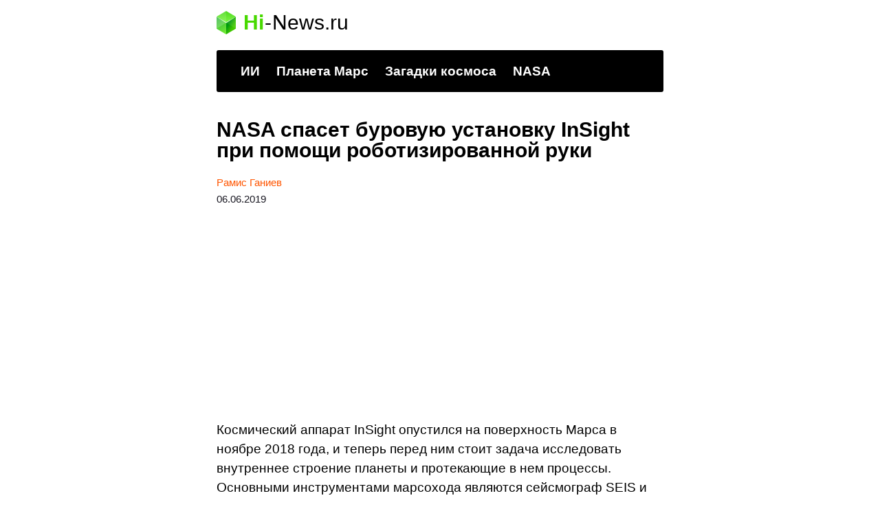

--- FILE ---
content_type: text/html; charset=UTF-8
request_url: https://hi-news.ru/technology/nasa-spaset-burovuyu-ustanovku-insight-pri-pomoshhi-robotizirovannoj-ruki.html/amp
body_size: 18111
content:
<!doctype html> <html amp lang="ru-RU"> <head><script custom-element="amp-analytics" src="https://cdn.ampproject.org/v0/amp-analytics-latest.js" async></script> <meta charset="utf-8"> <link rel="preconnect" href="//cdn.ampproject.org"> <meta property="og:site_name" content="hi-news.ru"/> <meta property='og:locale' content='ru_RU'/> <meta property="og:url" content="https://hi-news.ru/technology/nasa-spaset-burovuyu-ustanovku-insight-pri-pomoshhi-robotizirovannoj-ruki.html/amp"/> <meta property="og:title" content="NASA спасет буровую установку InSight при помощи роботизированной руки | Hi-news.ru"/> <meta property="og:type" content="article"/> <meta name="viewport" content="width=device-width"> <meta name="amp-google-client-id-api" content="googleanalytics"> <meta name="description" content="Космический аппарат InSight опустился на поверхность Марса в ноябре 2018 года, и теперь перед ним стоит задача исследовать внутреннее строение планеты и прот..."/> <meta property="og:description" content="Космический аппарат InSight опустился на поверхность Марса в ноябре 2018 года, и теперь перед ним стоит задача исследовать внутреннее строение планеты и прот..."/> <meta name="twitter:description" content="Космический аппарат InSight опустился на поверхность Марса в ноябре 2018 года, и теперь перед ним стоит задача исследовать внутреннее строение планеты и прот..."/> <link rel="canonical" href="https://hi-news.ru/technology/nasa-spaset-burovuyu-ustanovku-insight-pri-pomoshhi-robotizirovannoj-ruki.html" /> <title>NASA спасет буровую установку InSight при помощи роботизированной руки - Hi-News.ru</title> <meta name="generator" content="AMP for WP 1.0.77.35" /> <link rel="preload" as="script" href="https://cdn.ampproject.org/v0.js"> <script custom-element="amp-ad" src="https://cdn.ampproject.org/v0/amp-ad-0.1.js" async></script> <script custom-element="amp-bind" src="https://cdn.ampproject.org/v0/amp-bind-latest.js" async></script>   <script src="https://cdn.ampproject.org/v0.js" async></script> <style amp-boilerplate>body{-webkit-animation:-amp-start 8s steps(1,end) 0s 1 normal both;-moz-animation:-amp-start 8s steps(1,end) 0s 1 normal both;-ms-animation:-amp-start 8s steps(1,end) 0s 1 normal both;animation:-amp-start 8s steps(1,end) 0s 1 normal both}@-webkit-keyframes -amp-start{from{visibility:hidden}to{visibility:visible}}@-moz-keyframes -amp-start{from{visibility:hidden}to{visibility:visible}}@-ms-keyframes -amp-start{from{visibility:hidden}to{visibility:visible}}@-o-keyframes -amp-start{from{visibility:hidden}to{visibility:visible}}@keyframes -amp-start{from{visibility:hidden}to{visibility:visible}}</style><noscript><style amp-boilerplate>body{-webkit-animation:none;-moz-animation:none;-ms-animation:none;animation:none}</style></noscript> <style amp-custom> article,aside,details,figcaption,figure,footer,header,hgroup,menu,nav,section{display:block}body{font-size:14px;line-height:1}ol,ul{list-style:none;padding:0;margin:0}table{border-collapse:collapse;border-spacing:0}*{box-sizing:border-box}html,body,div,span,applet,object,iframe,h1,h2,h3,h4,h5,h6,p,blockquote,pre,a,abbr,acronym,address,big,cite,code,del,dfn,em,img,ins,kbd,q,s,samp,small,strike,strong,sub,sup,tt,var,b,u,i,center,dl,dt,dd,fieldset,form,label,legend,table,caption,tbody,tfoot,thead,tr,th,td,article,aside,canvas,details,embed,figure,figcaption,footer,header,hgroup,menu,nav,output,ruby,section,summary,time,mark,audio,video{margin:0;padding:0;border:0;font-size:100%;-webkit-text-size-adjust:100%;font-family:inherit;vertical-align:baseline;-webkit-font-smoothing:antialiased}body{font-size:14px;line-height:1}body a{color:#f50;text-decoration:none;transition:all 0.3s;font-weight:500}ol,ul{list-style:none;padding:0;margin:0}b,strong{font-weight:700}img{max-width:100%;height:auto}p{font:400 19px/1.5 -apple-system,BlinkMacSystemFont,sans-serif;color:#000;margin-bottom:15px}h1{font:700 30px/1.2 -apple-system,BlinkMacSystemFont,sans-serif;color:#000;margin:0 0 28px 0}h2{font:700 27px/1.15 -apple-system,BlinkMacSystemFont,sans-serif;color:#000}blockquote,q{quotes:none}blockquote:before,blockquote:after,q:before,q:after{content:'';content:none}i,em{font-weight:400;font-style:italic}button{outline:none}button:focus{outline:none}.icon{display:inline-block;vertical-align:middle;size:1em;width:1em;height:1em;fill:currentColor}.icon_arrow-btn{width:1.22em;height:1.22em}.icon_arrow-right{transform:rotate(-90deg)}.icon_arrow-left{transform:rotate(-90deg)}.icon_main-logo{font-size:28px;height:1.18em}@media (max-width:650px){.icon_footer{font-size:21px}}.wrapper{margin:0 auto;padding:0 20px;max-width:690px;position:relative}.main-section{margin-bottom:60px}.header_wrapper{margin:15px 0 40px}@media (max-width:650px){.header_wrapper{margin:15px 0 0}}.header .user{position:absolute;top:6px;right:20px}@media (max-width:650px){.header .user{display:none}}.header .user.anonymous-user .icon-lock{background:url(/wp-content/plugins/i10-amp-custom-theme-hi-news/img/login.svg) no-repeat;width:18px;height:21px;display:block}.header .user.authorized-user .icon-settings{background:url(/wp-content/plugins/i10-amp-custom-theme-hi-news/img/user.svg) no-repeat;width:23px;height:23px;display:block}.header__logo{margin-bottom:22px}@media (max-width:650px){.header__logo{margin-bottom:15px}}.logo{display:flex;align-items:center}.logo__icon{margin-right:11px}.logo__link{display:inherit;align-items:center}.logo-name{font-family:-apple-system,BlinkMacSystemFont,sans-serif;display:flex;margin:0}.logo-name__header{font:700 30px/1.2 -apple-system,BlinkMacSystemFont,sans-serif}.logo-name__footer{font-size:22px}.logo-name__green{color:#48d900;font-weight:600}.logo-name__black{color:#000;font-weight:300}.logo-name__white{color:#fff;font-weight:300}.logo-name__dash{margin:0 1px;font-weight:300}.logo-name__dash_white{color:#fff}.logo-name__dash_black{color:#000}.logo_footer{display:flex;align-items:center}.logo_footer .logo-name{font-size:28px}@media (max-width:650px){.logo_footer .logo-name{font-size:21px}}.logo_footer .logo-name-dash{color:#fff}@media (max-width:650px){.logo_footer .logo-name .icon_logo{font-size:21px}}.menu-trends-container{background-color:#000;padding:20px 35px 18px;border-radius:3px;border-top-left-radius:3px;border-top-right-radius:3px;margin-bottom:20px}.menu-trends-container .trand{height:23px;overflow:hidden}.menu-trends-container .trand li{display:inline-block;padding:0;height:auto}.menu-trends-container .trand li a{font-family:-apple-system,BlinkMacSystemFont,sans-serif;font-size:19px;line-height:normal;font-weight:700;color:#fff;padding-right:20px}@media (max-width:650px){.menu-trends-container .trand li a{font-size:14px;padding-right:15px}}@media (max-width:650px){.header .trand{height:16px}}.home:not(.paged) .menu-trends-container,.amp-home:not(.paged) .menu-trends-container{margin-bottom:0;border-bottom-left-radius:0;border-bottom-right-radius:0}@media (max-width:650px){.header .menu-trends-container{margin:0 -20px 15px;padding:14px 20px 15px;border-radius:0}}.fixed-post{background:#000;padding:0 35px 35px;font-family:-apple-system,BlinkMacSystemFont,sans-serif;color:#fff;border-bottom-left-radius:3px;border-bottom-right-radius:3px;margin-bottom:20px}.fixed-post_wrap{margin-top:-40px}@media (max-width:650px){.fixed-post{margin:0 -20px 10px;border-radius:0;padding:0 20px 21px}}.fixed-post__item{padding-top:15px;border-top:1px solid rgba(255,255,255,0.2)}.fixed-post__title{display:block;color:#fff;margin-bottom:18px;font-size:34px;line-height:1.06}@media (max-width:650px){.fixed-post__title{font-size:27px;line-height:1.15}}.fixed-post__content{display:flex;flex-direction:row}@media (max-width:650px){.fixed-post__content{flex-direction:row-reverse}}.fixed-post__img{object-fit:cover;width:515px;height:285px;max-width:210px;max-height:146px;border-radius:2px}@media (max-width:650px){.fixed-post__img{max-width:70px;max-height:70px;border-radius:50%}}.fixed-post__img img{object-fit:cover}.fixed-post__descr{margin-left:20px}@media (max-width:650px){.fixed-post__descr{margin-left:0}}.fixed-post__text{color:#fff;margin-bottom:16px;opacity:.8;display:-webkit-box;-webkit-line-clamp:3;-webkit-box-orient:vertical;overflow:hidden;text-overflow:ellipsis}@media (max-width:650px){.fixed-post__text{margin-right:10px}}@media (max-width:650px){.fixed-post .btn{display:none}}.pagination_wrap{padding:25px 0 30px;border-top:1px solid #f2f2f2}.pagination__list{display:flex;justify-content:center;align-items:center;text-transform:uppercase;white-space:nowrap;font-family:-apple-system,BlinkMacSystemFont,sans-serif;font-size:14px;line-height:25px;letter-spacing:.08em;text-align:center}.pagination__item{min-width:34px;border-top:1px solid transparent}@media (max-width:480px){.pagination__item{padding:0 2px}}.pagination__item_active{color:#fff;min-width:36px}.pagination__item_arrow{display:flex;align-items:center}.pagination__link{color:inherit;display:block;padding:0 5px;position:relative;z-index:3;font-weight:500}@media (max-width:480px){.pagination__link{padding:0}}.pagination__link_current:before{position:absolute;content:'';top:-2px;left:50%;transform:translateX(-50%);bottom:0;width:36px;height:26px;z-index:-1;border-top:1px solid #509200;border-top-left-radius:2px;border-top-right-radius:2px;background:#64b701;background:linear-gradient(to bottom, #64b701 0%, #85c900 100%)}.pagination__link_current:after{position:absolute;content:'';top:25px;left:50%;margin-left:-18px;border:18px solid transparent;border-top:8px solid #85c900}@media (max-width:650px){.pagination__name{display:none}}.pagination__icons{padding:0 3px}@media (min-width:651px){.pagination__icons{display:none}}.post_preview{margin-bottom:53px}@media (max-width:650px){.post_preview{margin-bottom:20px}}.post__title_preview{margin-bottom:16px}.post__title_single{line-height:1}.post__info{position:relative;font:400 15px/24px -apple-system,BlinkMacSystemFont,sans-serif;display:block;margin:-8px 0 10px}@media (max-width:650px){.post__info{font-size:14px;line-height:18px}}.post__author{margin-left:0;font-weight:600}.post__picture{margin-bottom:18px}@media (max-width:650px){.post__picture{margin:0 -20px 18px}}.post__picture img{background-color:#f6f6f6}.post__link{color:#000;font-weight:inherit}.post__date-inner{display:flex}.post__date-update{color:#959EA6;margin-left:5px}.comments{font-size:14px;margin-left:9px;color:#000}.comments svg{vertical-align:middle;margin-right:4px}.loop-title{margin-bottom:16px}.loop-title a{color:#000;font-weight:inherit}.loop-img{margin-bottom:18px}@media (max-width:650px){.loop-img{margin:0 -20px 18px}}.home .post_preview:not(:first-of-type){margin-top:40px}@media (min-width:651px){.home .post_preview:not(:first-of-type){margin-top:53px}}.amp-home .post_preview:not(:first-of-type){margin-top:40px}@media (min-width:651px){.amp-home .post_preview:not(:first-of-type){margin-top:53px}}.amp-post-title{line-height:1}.telegram-amp{border:1px solid rgba(238,238,238,0.3);border-radius:4px;color:black;font-size:16px;line-height:32px;position:relative;padding:15px 15px 0;margin-bottom:30px}.telegram-amp__text{padding:0 70px 20px 0}.telegram-amp:after{content:'';background:url(/wp-content/plugins/i10-amp-custom-theme-hi-news/img/telegram-bg.svg) no-repeat #fff;background-size:cover;position:absolute;display:inline-block;top:-1px;right:-1px;width:65px;height:65px}.btn_read-more{font-family:-apple-system,BlinkMacSystemFont,sans-serif;display:block;border-radius:3px;text-align:center;position:relative}.btn_color_white{color:#fff;border:solid 1px #f50}.btn_color_orange{color:#f50;border:1px solid rgba(255,85,0,0.2)}.btn_size_small{font-size:13px;padding:10px 15px}.btn_size_middle{font-size:16px;padding:11px 15px}.btn_size_large{font-size:18px;line-height:1;padding:15px}.edit-post-link-main{position:absolute;top:63px;right:10px;background:#fff;border:1px solid #f50;border-radius:3px;padding:3px 8px;z-index:2}.wp-caption-text{font-size:16px;line-height:1.25;color:#999;margin:10px 0 16px}code{display:block;margin:25px -20px;padding:25px 30px;max-width:calc(100% + 40px);width:calc(100% + 40px);border-radius:3px;box-sizing:border-box;background-color:rgba(255,85,0,0.07)}.small-text{font-size:19px;line-height:1.5}.large-text{font-size:25px;line-height:1.25}blockquote{position:relative;background:#f8fafa;border-radius:3px;color:#000;margin:25px 0 26px;min-height:31px;padding:25px 30px 25px 40px}@media (max-width:650px){blockquote{margin-left:-20px;max-width:calc(100% + 40px);width:calc(100% + 40px);box-sizing:border-box}}blockquote::before{position:absolute;top:-10px;left:-15px;content:"«";color:#e4eaf0;font:65px/65px -apple-system,BlinkMacSystemFont,sans-serif}@media (max-width:650px){blockquote::before{top:-7px;left:5px;font-size:60px}}blockquote p{margin-bottom:20px}blockquote p:last-of-type{margin-bottom:0}blockquote.small-text p{font-size:19px;line-height:1.5}blockquote.large-text{padding-left:45px}blockquote.large-text p{font-size:25px;line-height:1.25}@media (max-width:650px){.lazy-main-container{margin:0 -20px;width:calc(100% + 40px)}}.post__text h2{margin:30px 0 15px}.post__text h2 span:before{display:block;content:"";height:30px;margin:-30px 0 0}.post__text h3{font-family:-apple-system,BlinkMacSystemFont,sans-serif;margin-bottom:10px;font-size:21px;line-height:1.2;font-weight:700}.post__text h3 span:before{display:block;content:"";height:30px;margin:-30px 0 0}.post__text h4 span:before{display:block;content:"";height:30px;margin:-30px 0 0}.post__text sup{font-size:75%;line-height:0;position:relative;top:-.5em}.post__text ul{font-family:-apple-system,BlinkMacSystemFont,sans-serif;position:relative;font-size:19px;line-height:1.5;font-weight:400;margin:0 0 20px 0}.post__text ul li{position:relative;margin:0 0 10px 25px}.post__text ul li:before{position:absolute;right:calc(100% + 10px);content:'\2014';color:#cad1d9}.post__text ol{counter-reset:list 0;font-family:-apple-system,BlinkMacSystemFont,sans-serif;position:relative;font-size:19px;line-height:1.5;font-weight:400;margin:0 0 20px 0}.post__text ol li{list-style:none;margin:0 0 10px 25px;position:relative}.post__text ol li:before{position:absolute;right:calc(100% + 10px);counter-increment:list;content:counter(list) ". ";color:#cad1d9}.post__text img{background-color:#f6f6f6}@media (max-width:650px){.post__text img:not(.lazyloaded){margin:0 -20px;width:calc(100% + 40px);max-width:calc(100% + 40px)}}@media (max-width:650px){.post__text amp-img{margin:0 -20px;width:calc(100% + 40px);max-width:calc(100% + 40px)}}#toc_container{font-family:-apple-system,BlinkMacSystemFont,sans-serif;margin:20px 0 1em}#toc_container .toc_title{font-size:27px;line-height:31px;font-weight:700}#toc_container .toc_title+.toc_list{margin-top:1.5em}#toc_container ul ul{margin-left:1.5em}#toc_container .toc_list li{font-size:inherit;margin:0 0 15px;line-height:1.2;font-weight:400}#toc_container .toc_list li:before{display:none}#toc_container .toc_list li>ul{margin-top:15px}#toc_container .toc_list li>ul>li{font-size:17px;border-bottom:0;margin:10px 0 0}#toc_container .toc_list a{display:flex;color:#000;line-height:normal;font-size:inherit;position:relative;padding-bottom:14px;border-bottom:1px solid rgba(213,221,230,0.5);font-weight:400}#toc_container .toc_list .toc_number{font-size:inherit;color:#cad1d9;margin-right:10px}#toc_container .toc_list .toc_number:after{content:'.'}.social{margin:0;padding:0;background-color:transparent;font-family:-apple-system,BlinkMacSystemFont,sans-serif;margin-bottom:40px}.social-title{font-weight:600;font-size:25px;letter-spacing:2.5px;line-height:1.1;text-transform:uppercase;margin-bottom:20px}.social-item{border:1px solid rgba(172,182,191,0.2);border-radius:12px;display:flex;position:relative;overflow:hidden}.social-icon{width:125px;height:125px;position:absolute;left:-30px;top:0;bottom:0;margin:auto}.social-content{width:100%;padding-left:115px}.social-link{display:block;font-size:17px;line-height:1.1;font-weight:600;color:#000000;padding:14px 0;border:none}.social-link_news{border-bottom:1px solid rgba(172,182,191,0.2)}.news{margin-bottom:30px}.news-title{font:600 25px/1.1 -apple-system,BlinkMacSystemFont,sans-serif;letter-spacing:1.5px;text-transform:uppercase;margin:20px 0 5px 0}.news-item{position:relative;border-bottom:1px solid #F0F2F4;padding:15px 0}.news-link{display:flex;align-items:center}.news-img{width:40px;height:40px;border-radius:50%;overflow:hidden;background-color:#f6f6f6;position:relative}.news-img img{width:100%;height:100%;object-fit:cover;display:block;background:#f6f6f6}.news-text{font:600 17px/1.2 -apple-system,BlinkMacSystemFont,sans-serif;color:#000;width:calc(100% - 40px);padding-left:12px;display:-webkit-box;line-clamp:3;-webkit-line-clamp:3;-webkit-box-orient:vertical;overflow:hidden;text-overflow:ellipsis;position:relative}.related-posts{margin:25px 0}.related-posts__title{font-size:25px;letter-spacing:1.3px;margin-bottom:15px;text-align:left;color:#181721;text-transform:uppercase;font-family:-apple-system,BlinkMacSystemFont,sans-serif;font-weight:700}.related-posts__item{margin-bottom:40px}.related-posts__picture{margin-bottom:12px}@media (max-width:650px){.related-posts__picture{margin-left:-20px;width:calc(100% + 40px)}}.related-posts__picture img{object-fit:cover}.related-posts__content{font-family:-apple-system,BlinkMacSystemFont,sans-serif}.related-posts__name{font-size:22px;line-height:1.1;text-align:left;color:#000;font-weight:600}.related-posts__descr{color:#181721;text-align:left;margin-top:7px;margin-bottom:10px}.related-posts__descr p{font-size:16px;line-height:1.4;display:-webkit-box;-webkit-line-clamp:3;-webkit-box-orient:vertical;overflow:hidden;text-overflow:ellipsis;margin-bottom:0}.tags{padding-bottom:9px;font-family:-apple-system,BlinkMacSystemFont,sans-serif;border-bottom:1px solid rgba(213,221,230,0.4)}.tags_related{margin-bottom:20px}.tags a{display:inline-block;margin:0 6px 6px 0;padding:11px 16px;font-size:13px;line-height:1.1;color:#959ea6;background:rgba(172,182,191,0.08);border-radius:12px}.single-post .tags{padding-bottom:17px;margin-bottom:25px}.amp-tags{margin-bottom:10px;font-family:-apple-system,BlinkMacSystemFont,sans-serif}.amp-tag a{display:inline-block;margin:0 6px 6px 0;padding:11px 16px;font-size:13px;line-height:1.1;color:#959EA6;background:rgba(172,182,191,0.08);border-radius:12px}.single-post .amp-tags{padding-bottom:17px;margin-bottom:25px;border-bottom:1px solid rgba(213,221,230,0.4)}.amp-archive-title{font-size:54px;line-height:0.9;margin-bottom:17px}@media (max-width:650px){.amp-archive-title{font-size:34px}}.amp-archive-desc amp-img{float:right;margin-left:10px;width:90px;height:90px;border-radius:50%}.amp-archive-desc amp-img.amp-wp-enforced-sizes[layout=intrinsic] img{object-fit:cover}.amp-archive-desc ul,.amp-archive-desc ol{position:relative;font-size:19px;line-height:1.5;font-family:-apple-system,BlinkMacSystemFont,sans-serif;font-weight:400;margin:0 0 20px}.amp-archive-desc ul li,.amp-archive-desc ol li{position:relative;margin:0 0 10px 25px}.amp-archive-desc ul li:before,.amp-archive-desc ol li:before{position:absolute;right:calc(100% + 10px);content:'\2014';color:#cad1d9}.popular-post{margin:0 -20px 30px;padding:14px 20px;background-color:#000;font-family:-apple-system,BlinkMacSystemFont,sans-serif}.popular-post__title{font-size:22px;line-height:1;color:#fff;font-weight:600}.popular-post__title .icons{font-size:18px}.popular-post__list{display:flex;flex-wrap:wrap;margin:0 -8px 10px}.popular-post__link{display:block}.popular-post__item{margin:14px 6px 0;width:calc(50% - 12px)}.popular-post__picture{position:relative;padding-top:50%;margin-bottom:8px;background-color:#343233;border-radius:3px;overflow:hidden}.popular-post__img{position:absolute;top:0;left:0;right:0;bottom:0}.popular-post__count{font-size:15px;line-height:1;position:absolute;bottom:10px;left:8px;background:#f50;border-radius:4px;color:#fff;padding:7px 12px;font-weight:500}.popular-post__descr{color:#fff;font-size:12px;line-height:1.2;display:-webkit-box;-webkit-line-clamp:2;-webkit-box-orient:vertical;overflow:hidden;text-overflow:ellipsis;font-weight:500}.sticky-tag{margin-top:20px}.sticky-tag_author{margin-bottom:19px;border-bottom:1px solid rgba(213,221,230,0.4)}.sticky-tag__header{font:700 34px/36px -apple-system,BlinkMacSystemFont,sans-serif;color:#000;margin:20px 0}@media (max-width:650px){.sticky-tag__header{font-size:25px;line-height:1.2}}@media (max-width:480px){.sticky-tag__header{margin-bottom:13px}}.sticky-tag__list{display:flex;flex-wrap:wrap;margin:0 -5px 10px}.sticky-tag__link{width:calc(50% - 10px);font:700 13px/18px -apple-system,BlinkMacSystemFont,sans-serif;margin:0 5px 20px}.sticky-tag__picture_author{position:relative;padding-top:50%;height:0}.sticky-tag__img{position:absolute;top:0;left:0;right:0;bottom:0}.sticky-tag__title{display:block;margin:10px 0 0;color:#000;font-family:-apple-system,BlinkMacSystemFont,sans-serif;font-size:16px;line-height:1.15;display:-webkit-box;-webkit-line-clamp:2;-webkit-box-orient:vertical;overflow:hidden;text-overflow:ellipsis}@media (max-width:650px){.sticky-tag__title{font-size:12px}}.all-themes__title{max-width:750px;margin-bottom:20px;font-size:34px;line-height:1}.all-themes__content{font-family:-apple-system,BlinkMacSystemFont,sans-serif}.themes{margin-bottom:25px}.themes__subtitle{font-size:22px;line-height:1;margin-bottom:5px;font-family:inherit;font-weight:700}.themes__description{font-size:16px;line-height:1.4}.themes__list_most-popular{margin:8px -6px;width:calc(100% + 12px);display:grid;grid-template-columns:1fr 1fr}.themes__list_button{margin:12px -5px;display:flex;flex-wrap:wrap}.themes__item{overflow:hidden;margin:6px;border-radius:12px;transition:.3s;border:1px solid rgba(172,182,191,0.35)}.themes__link{padding:12px 15px;display:block}.themes__picture{margin:-15px -15px 10px;position:relative;padding-top:80%;background:linear-gradient(0deg, rgba(172,182,191,0.25), rgba(172,182,191,0.25))}.themes__img{position:absolute;top:0;left:0;right:0;bottom:0;width:100%;height:100%;object-fit:cover}.themes__img img{object-fit:cover}.themes__title{color:#000;font-size:15px;line-height:1.3;overflow:hidden;white-space:nowrap;text-overflow:ellipsis;font-weight:500}.themes__button{margin:4px;padding:10px 16px;font-size:13px;line-height:1.1;color:#959ea6;background:rgba(172,182,191,0.08);border-radius:12px}.post-count{font-size:13px;line-height:1;color:#acb6bf;font-weight:400}.author .content{border-bottom:1px solid #f2f2f2}.author__page{font-family:-apple-system,BlinkMacSystemFont,sans-serif;padding-bottom:22px;border-bottom:1px solid rgba(213,221,230,0.4)}.author__page_wrap{margin-bottom:29px}@media (max-width:480px){.author__page_wrap{margin:15px 0 20px}}.author__info{display:flex;justify-content:space-between;align-items:center;margin-bottom:14px}@media (max-width:480px){.author__info .author__name{flex-basis:129px}}@media (max-width:480px){.author__info{flex-wrap:wrap;margin-bottom:16px}}.author__name{margin:0 10px 0 0;font-size:54px;line-height:48px}@media (max-width:650px){.author__name{font-size:44px}}@media (max-width:480px){.author__name{font-size:33px;line-height:1.06}}.author__picture{margin-top:10px;width:120px;border-radius:50%;overflow:hidden}@media (max-width:650px){.author__picture{width:95px}}@media (max-width:480px){.author__picture{width:70px;margin-top:0}}.author__img img{object-fit:cover}.author .avatar{display:block;object-fit:cover}.author__biography{margin-bottom:16px;font-size:18px;line-height:1.56}.statistics{padding-top:19px;border-top:1px solid rgba(213,221,230,0.4);margin-bottom:23px}@media (max-width:480px){.statistics{padding-top:0;margin-bottom:0}}.statistics__list{display:flex}@media (max-width:480px){.statistics__list{flex-direction:column}}.statistics__item{display:flex;align-items:center}@media (max-width:480px){.statistics__item{padding-top:14px;padding-bottom:18px}}.statistics__item:first-child{position:relative;margin-right:20px;padding-right:18px;flex-basis:324px}@media (max-width:480px){.statistics__item:first-child{flex-basis:auto;margin-right:0;padding-right:0;border-bottom:1px solid rgba(213,221,230,0.4)}}.statistics__item:first-child:after{content:"";position:absolute;top:-19px;right:0;bottom:0;width:1px;background:rgba(213,221,230,0.4)}@media (max-width:480px){.statistics__item:first-child:after{display:none}}.statistics__count{margin-right:11px;font-size:35px;flex-shrink:0;font-weight:700}@media (max-width:650px){.statistics__count{font-size:33px}}@media (max-width:480px){.statistics__count{margin-right:6px}}.statistics__text{font-family:-apple-system,BlinkMacSystemFont,sans-serif;max-width:182px;font-size:16px;line-height:1.2}@media (max-width:650px){.statistics__text{font-size:15px}}@media (max-width:480px){.statistics__text{font-size:14px}}.socials__list{display:flex;align-items:center}.socials__item{margin-right:9px}.all-authors{width:100%}.all-authors__title{font-size:34px;line-height:1;margin-bottom:15px}.authors{font-family:-apple-system,BlinkMacSystemFont,sans-serif}.authors-title{font-size:34px;line-height:1;margin-bottom:15px}.authors_current{margin:18px 0 16px;border-bottom:1px solid rgba(213,221,230,0.4)}.authors__item{position:relative;padding-bottom:16px}.authors__item_current:not(:last-child){margin-bottom:20px}.authors__item_current:not(:last-child):after{position:absolute;content:'';bottom:0;right:0;height:1px;width:calc(100% - 80px);background-color:rgba(213,221,230,0.4)}.authors__item_current .authors__header{margin-bottom:5px}.authors__item_former{margin-bottom:20px}.authors__item_former:not(:last-child){border-bottom:1px solid rgba(213,221,230,0.4)}.authors__item_former .authors__header{margin-bottom:8px}.authors__header{display:flex}.authors__avatar{overflow:hidden;border-radius:50%;background-color:#eee}.authors__avatar_large{width:65px;height:65px;margin-right:15px}.authors__avatar_small{width:35px;height:35px;margin-right:10px}.authors__img{object-fit:cover}.authors__info{width:calc(100% - 80px)}.authors__name{color:#000;display:block;border-bottom:none}.authors__name_large{position:relative;white-space:nowrap;overflow:hidden;font-size:24px;line-height:1.15;margin-bottom:5px;font-weight:600}.authors__name_large:after{position:absolute;content:'';top:0;right:-2px;width:30px;height:100%;transform:rotate(-90deg);background:linear-gradient(180deg, rgba(255,255,255,0) 0%, #fff 76.56%)}.authors__name_small{font-size:15px;line-height:1.25;margin-bottom:3px;font-weight:500}.authors__statistics{font-size:10px;line-height:12px;font-weight:400}.authors-interests{display:flex}.authors-interests_post{align-items:center;margin-bottom:6px}.authors-interests_category{align-items:center;margin:6px 0}.authors-interests__name{font-size:10px;line-height:12px;color:#acb6bf;width:70px;margin-right:10px}.authors-interests__theme{width:calc(100% - 80px)}.authors__subtitle{font-size:22px;line-height:1;margin-bottom:15px;font-weight:700}.authors__list{display:flex;flex-direction:column}.link-post{font-size:13px;line-height:1.1;display:inline-block;padding:10px 15px;color:#000;border-radius:8px;border:1px solid #eee;font-weight:600}.link-category{display:inline-block;color:#959ea6;font-size:13px;line-height:1.1;padding:10px 15px;background:rgba(172,182,191,0.08);border-radius:12px;border:1px solid transparent;font-weight:600}.footer{background:#000;color:#fff;font-family:-apple-system,BlinkMacSystemFont,sans-serif;font-size:13px;line-height:1.45}.footer__top{border-bottom:1px solid rgba(153,153,153,0.2)}.footer .menu-trends-container{padding-left:0;padding-right:0;margin-bottom:0}@media (max-width:650px){.footer .menu-trends-container{padding:15px 0 13px}}.footer .menu-trends-container .trand a{white-space:nowrap}@media (max-width:650px){.footer .menu-trends-container .trand a{font-size:15px;letter-spacing:.5px;padding-right:12px;line-height:22px}}.footer__middle{padding-top:15px;border-bottom:1px solid rgba(153,153,153,0.2)}.footer__info{padding:16px 0;border-bottom:1px solid rgba(153,153,153,0.2)}.footer__date{font-size:22px;font-weight:300;color:#999;padding-top:3px}.footer-nav{display:flex;flex-wrap:wrap;margin:14px 0 17px 0}.footer-nav__item{margin:3px 6px 3px 0}.footer-nav__link{font-size:15px;line-height:15px;display:inherit;font-weight:400;padding:10px 12px;background:rgba(153,153,153,0.25);border-radius:5px;color:#fff;letter-spacing:0.3px}.footer-nav__link:hover{color:#999}.footer__link{font-size:13px;line-height:1.5;font-weight:300;letter-spacing:0.3px;display:inline-block;margin-bottom:4px}.footer__link:hover{color:#999}.footer__link_disable{color:#999}.footer__link_color_white{color:#fff}.footer__content{font-size:13px;line-height:1.5;color:#999;letter-spacing:0.2px}.footer__privacy{display:flex;flex-direction:column}.footer-author{margin-top:16px}.footer__stat{margin-top:16px}.footer__stat .stat{display:flex}.footer__stat .stat div{font-size:13px;line-height:1.25;color:#acb6bf;padding-left:12px;align-items:center;display:flex}.footer__stat span{font-weight:300;font-size:30px;line-height:1.25;letter-spacing:1px;color:#fff}.footer__descr{padding:16px 0}.logo_footer .logo-name{font-size:22px}.error-page{padding-top:76%;background:url(/wp-content/plugins/i10-amp-custom-theme-hi-news/img/404.png) no-repeat center center #fff;background-size:contain;margin-bottom:40px}amp-iframe{margin:0 -20px 1.5em}amp-youtube{margin:0 -20px 10px}amp-instagram{margin:0 -20px 1.5em}amp-vine{margin:0 -20px 1.5em}.adsense{margin:40px 0}amp-ad{margin:20px 0 40px}.amp-home amp-ad{margin:20px 0 0}.amp-wp-content table, .cntn-wrp.artl-cnt table{height:auto}amp-img.amp-wp-enforced-sizes[layout=intrinsic] > img, .amp-wp-unknown-size > img{object-fit:contain}.rtl amp-carousel{direction:ltr}.rtl .amp-menu .toggle:after{left:0;right:unset}.sharedaddy li{display:none}sub{vertical-align:sub;font-size:small}sup{vertical-align:super;font-size:small}amp-call-tracking a{display:none}@media only screen and (max-width:480px){svg{max-width:250px;max-height:250px}}h2.amp-post-title{word-break:break-word;word-wrap:break-word} .wp-block-table{min-width:240px}table.wp-block-table.alignright,table.wp-block-table.alignleft,table.wp-block-table.aligncenter{width:auto}table.wp-block-table.aligncenter{width:50%}table.wp-block-table.alignfull,table.wp-block-table.alignwide{display:table}table{overflow-x:auto}table a:link{font-weight:bold;text-decoration:none}table a:visited{color:#999999;font-weight:bold;text-decoration:none}table a:active, table a:hover{color:#bd5a35;text-decoration:underline}table{font-family:Arial, Helvetica, sans-serif;color:#666;font-size:15px;text-shadow:1px 1px 0px #fff;background:inherit;margin:0px;width:95%}table th{padding:21px 25px 22px 25px;border-top:1px solid #fafafa;border-bottom:1px solid #e0e0e0;background:#ededed}table th:first-child{text-align:left;padding-left:20px}table tr:first-child th:first-child{-webkit-border-top-left-radius:3px;border-top-left-radius:3px}table tr:first-child th:last-child{-webkit-border-top-right-radius:3px;border-top-right-radius:3px}table tr{text-align:center;padding-left:20px;border:2px solid #eee}table td:first-child{padding-left:20px;border-left:0}table td{padding:18px;border-top:1px solid #ffffff;border-bottom:1px solid #e0e0e0;border-left:1px solid #e0e0e0}table tr.even td{background:#f6f6f6;background:-webkit-gradient(linear, left top, left bottom, from(#f8f8f8), to(#f6f6f6))}table tr:last-child td{border-bottom:0}table tr:last-child td:first-child{-webkit-border-bottom-left-radius:3px;border-bottom-left-radius:3px}table tr:last-child td:last-child{-webkit-border-bottom-right-radius:3px;border-bottom-right-radius:3px}@media screen and (min-width:650px){table{display:inline-table}}.has-text-align-left{text-align:left}.has-text-align-right{text-align:right}.has-text-align-center{text-align:center}body{color:#181721;font-size:14px;line-height:1}.amp-wp-title{font:normal 17px 'Open Sans', sans-serif;padding-bottom:20px}.amp-wp-header a{background-image:url('/wp-content/themes/101media/img/logo-2015.png');background-repeat:no-repeat;background-size:contain;display:block;height:28px;width:auto;margin:0 auto;text-indent:-9999px}.amp-wp-article{line-height:1.3}.amp-wp-title{margin:36px 0 0 0;font-size:35px;line-height:40px;font-weight:lighter}a{color:#181721}amp-web-push-widget button.amp-subscribe{display:inline-flex;align-items:center;border-radius:5px;border:0;box-sizing:border-box;margin:0;padding:10px 15px;cursor:pointer;outline:none;font-size:15px;font-weight:500;background:#4A90E2;margin-top:7px;color:white;box-shadow:0 1px 1px 0 rgba(0, 0, 0, 0.5);-webkit-tap-highlight-color:rgba(0, 0, 0, 0)}.amp-logo amp-img{width:195px}aside{width:150px}.amp-menu{list-style-type:none;margin:0px;padding:0}.amp-menu li{position:relative;display:block}.amp-menu li.menu-item-has-children ul{display:none}.amp-menu li.menu-item-has-children>ul>li{padding-left:10px}.amp-menu>li a{padding:7px;display:block;margin-bottom:1px}.amp-menu>li ul{list-style-type:none;margin:0;padding:0;position:relative} amp-sidebar{padding:15px}.amp-sidebar-close{border-radius:100%;cursor:pointer}.amp-search-wrapper{margin-bottom:15px}.amp-menu li.menu-item-has-children ul{display:none;margin:0}.amp-menu li.menu-item-has-children ul, .amp-menu li.menu-item-has-children ul ul{font-size:14px}.amp-menu input{display:none}.amp-menu [id^=drop]:checked + label + ul{display:block}.amp-menu .toggle:after{content:'\25be';position:absolute;padding:10px 15px 10px 30px;right:0;font-size:18px;color:#ed1c24;top:0px;z-index:10000;line-height:1;cursor:pointer}@font-face{font-family:'icomoon';font-display:swap;src:url('https://hi-news.ru/wp-content/plugins/accelerated-mobile-pages/components/social-icons/fonts/icomoon.eot');src:url('https://hi-news.ru/wp-content/plugins/accelerated-mobile-pages/components/social-icons/fonts/icomoon.eot') format('embedded-opentype'), url('https://hi-news.ru/wp-content/plugins/accelerated-mobile-pages/components/social-icons/fonts/icomoon.ttf') format('truetype'), url('https://hi-news.ru/wp-content/plugins/accelerated-mobile-pages/components/social-icons/fonts/icomoon.woff') format('woff'), url('https://hi-news.ru/wp-content/plugins/accelerated-mobile-pages/components/social-icons/fonts/icomoon.svg') format('svg');font-weight:normal;font-style:normal}[class^="icon-"], [class*=" icon-"]{font-family:'icomoon';speak:none;font-style:normal;font-weight:normal;font-variant:normal;text-transform:none;line-height:1;-webkit-font-smoothing:antialiased;-moz-osx-font-smoothing:grayscale}.icon-twitter:before{content:"\f099";background:#1da1f2}.icon-facebook:before{content:"\f09a";background:#3b5998}.icon-facebook-f:before{content:"\f09a";background:#3b5998}.icon-pinterest:before{content:"\f0d2";background:#bd081c}.icon-google-plus:before{content:"\f0d5";background:#dd4b39}.icon-linkedin:before{content:"\f0e1";background:#0077b5}.icon-youtube-play:before{content:"\f16a";background:#cd201f}.icon-instagram:before{content:"\f16d";background:#c13584}.icon-tumblr:before{content:"\f173";background:#35465c}.icon-vk:before{content:"\f189";background:#45668e}.icon-whatsapp:before{content:"\f232";background:#075e54}.icon-reddit-alien:before{content:"\f281";background:#ff4500}.icon-snapchat-ghost:before{content:"\f2ac";background:#fffc00}.a-so{font-size:15px;display:inline-block}.a-so ul{list-style-type:none;padding:0;margin:0;text-align:center}.a-so li{box-sizing:initial;display:inline-block}.a-so li:before{box-sizing:initial;color:#fff;display:inline-block;width:18px;height:18px;line-height:18px}amp-facebook-like{top:8px}.ad-block{display:none}.amp-geo-group-ru .yandex-ads{display:block}.amp-geo-no-group .google-ads{display:block}.banner_telegram img.banner_telegram_big{display:inline}.banner_telegram img.banner_telegram_small{display:none}@media(max-width:560px){.banner_telegram img.banner_telegram_big{display:none}.banner_telegram img.banner_telegram_small{display:inline}}.partner-posts{container:partner-posts/inline-size;box-sizing:border-box;margin:50px auto 60px auto;padding:0 20px;border-top:1px solid #ccc;font-family:-apple-system,BlinkMacSystemFont,sans-serif}.partner-posts.site_appleinsider_ru .partner-posts-content .partner-posts-item:hover{color:#378630}.partner-posts.site_androidinsider_ru .partner-posts-content .partner-posts-item:hover{color:#9cbf26}.partner-posts.site_hi_news_ru .partner-posts-content .partner-posts-item:hover{color:#f50}.partner-posts.site_2bitcoins_ru{padding:0}.partner-posts.site_2bitcoins_ru .partner-posts-content .partner-posts-item:hover{color:#02cd78}.partner-posts .partner-posts-header{margin:20px 0;font-size:45px;line-height:50px}.partner-posts .partner-posts-header{font-size:35px}.partner-posts .partner-posts-content{display:flex;gap:30px}.partner-posts .partner-posts-content{flex-direction:column}.partner-posts .partner-posts-content .partner-posts-item{flex:1;position:relative;font-size:16px;font-weight:600;color:#000;display:block;line-height:1.4;text-decoration:none;border:none}.partner-posts .partner-posts-content .partner-posts-item{width:100%;display:flex;flex-direction:row;gap:20px}.partner-posts .partner-posts-content .partner-posts-item{flex-direction:column;gap:15px}.partner-posts .partner-posts-content .partner-posts-item:hover .partner-posts-item-image{opacity:.8}.partner-posts .partner-posts-content .partner-posts-item.partner_appleinsider_ru .partner-posts-item-logo{width:26px}.partner-posts .partner-posts-content .partner-posts-item.partner_androidinsider_ru .partner-posts-item-logo{width:25px}.partner-posts .partner-posts-content .partner-posts-item.partner_hi_news_ru .partner-posts-item-logo{width:23px;left:-12px}.partner-posts .partner-posts-content .partner-posts-item.partner_2bitcoins_ru .partner-posts-item-logo{width:26px}.partner-posts .partner-posts-content .partner-posts-item.partner_2bitcoins_ru .partner-posts-item-image{border:.5px solid #ccc}.partner-posts .partner-posts-content .partner-posts-item .partner-posts-item-image{width:100%;height:192px;overflow:hidden;border-radius:5px}.partner-posts .partner-posts-content .partner-posts-item .partner-posts-item-image{flex:1}.partner-posts .partner-posts-content .partner-posts-item .partner-posts-item-image{width:100%}.partner-posts .partner-posts-content .partner-posts-item .partner-posts-item-image img{width:100%;height:100%;object-fit:cover}.partner-posts .partner-posts-content .partner-posts-item .partner-posts-item-logo{position:absolute;display:flex;top:179px;left:-13px;width:25px}.partner-posts .partner-posts-content .partner-posts-item .partner-posts-item-title{margin-top:15px}.partner-posts .partner-posts-content .partner-posts-item .partner-posts-item-title{flex:1;margin-top:0}.partner-posts.site_appleinsider_ru{width:100%;max-width:768px}.partner-posts.site_androidinsider_ru{width:100%;max-width:728px}.partner-posts.site_hi_news_ru{width:100%;max-width:690px}.partner-posts.site_2bitcoins_ru{width:100%;max-width:960px}</style> <script async custom-element="amp-geo" src="https://cdn.ampproject.org/v0/amp-geo-0.1.js"></script> </head> <body data-amp-auto-lightbox-disable class="body single-post 315803 post-id-315803 singular-315803 amp-single post 1.0.77.35"> <amp-geo layout="nodisplay"> <script type="application/json">{"ISOCountryGroups": {"ru": ["RU"]
}}</script> </amp-geo> <amp-analytics type="topmailru" id="topmailru"> <script type="application/json">{"vars": {"id": "1055180"
},"triggers": {"pageView": {"on": "visible","request": "pageView"
}}}</script> </amp-analytics><amp-analytics type="metrika"> <script type="application/json"> {"vars": {"counterId": "2892676"
},"triggers": {"notBounce": {"on": "timer","timerSpec": {"immediate": false, "interval": 15, "maxTimerLength": 16
},"request": "notBounce"
}}}</script> </amp-analytics> <svg xmlns="http://www.w3.org/2000/svg" style="position: absolute; width: 0; height: 0; clip: rect(0 0 0 0);"> <defs> <symbol id="arrow-left" viewBox="0 0 9 15"> <path
                d="m8.7 6.6c-.1.2-.3.4-.6.4h-2.6v8h-2v-8h-2.6c-.3 0-.5-.2-.6-.4s-.1-.5 0-.8l4.1-5.8 4.2 5.8c.2.3.3.6.1.8"></path>
        </symbol>
        <symbol id="arrow-right" viewBox="0 0 9 15">
            <path
                d="m.1 8.4c.1-.2.4-.4.7-.4h2.7v-8h2.1v8h2.7c.3 0 .5.2.7.4 0 .2 0 .5-.1.8l-4.3 5.8-4.5-5.8c-.1-.3-.1-.6 0-.8"></path>
        </symbol>
        <symbol id="arrow-btn" viewBox="0 0 24 24">
            <path
                d="M13.293 7.293c-0.391 0.391-0.391 1.023 0 1.414l2.293 2.293h-7.586c-0.552 0-1 0.448-1 1s0.448 1 1 1h7.586l-2.293 2.293c-0.391 0.391-0.391 1.023 0 1.414 0.195 0.195 0.451 0.293 0.707 0.293s0.512-0.098 0.707-0.293l4.707-4.707-4.707-4.707c-0.391-0.391-1.023-0.391-1.414 0z"></path>
        </symbol>
        <symbol id="most-commented" viewBox="0 0 27 27">
            <path d="M0.4,8.9v10.9c0,0.7,0.6,1.3,1.3,1.3H9l5.5,5.3c0.2,0.2,0.1,0.2,0.1,0l1.1-5.3h0.8h1.6c0.7,0,1.3-0.6,1.3-1.3 V8.9c0-0.7-0.6-1.3-1.3-1.3H1.7C1,7.6,0.4,8.2,0.4,8.9z" fill="#ffffff"/>
            <path d="M21.4,15.1h2.7c0.7,0,1.3-0.6,1.3-1.3V2.9c0-0.7-0.6-1.3-1.3-1.3H10.7c-0.7,0-1.3,0.6-1.3,1.3v2.7" fill="none" stroke="#ffffff" stroke-width="2.5"/>
        </symbol>
        <symbol id="small-commented" viewBox="0 0 15 15">
            <path d="M1.3,0C0.6,0,0,0.6,0,1.3v8.4C0,10.4,0.6,11,1.3,11C3,11,6,11,6.8,11l4.2,4l1-4c0.6,0,1.1,0,1.7,0 c0.7,0,1.3-0.6,1.3-1.3V1.3C15,0.6,14.4,0,13.7,0H1.3z"/>
        </symbol>
        <symbol id="logo" viewBox="0 0 28 33">
            <defs>
                <linearGradient id="SVGID_1_" gradientUnits="userSpaceOnUse" y1="786.3" x2="0" y2="803" gradientTransform="matrix(1 0 0 -1 0 803)">
                    <stop offset="0" stop-color="#73f731"/>
                    <stop offset="1" stop-color="#3cd609"/>
                </linearGradient>
                <linearGradient id="SVGID_2_" gradientUnits="userSpaceOnUse" x1="1.125" y1="792.96" x2="12.664" y2="771.93" gradientTransform="matrix(1 0 0 -1 0 803)">
                    <stop offset="0" stop-color="#00a60e"/>
                    <stop offset=".994" stop-color="#4ce300"/>
                </linearGradient>
                <linearGradient id="SVGID_3_" gradientUnits="userSpaceOnUse" x1="17.43" y1="784.69" x2="24.362" y2="780.44" gradientTransform="matrix(1 0 0 -1 0 803)">
                    <stop offset="0" stop-color="#00990d"/>
                    <stop offset="1" stop-color="#43c900"/>
                </linearGradient>
            </defs>
            <path d="M28,8l-14,9L0,8l14-8L28,8z" fill="url(#SVGID_1_)"/>
            <path d="M0,8l14,8.5V33L0,25V8z" fill="url(#SVGID_2_)"/>
            <path d="M28,8l-14,8.5V33l14-8V8z" fill="url(#SVGID_3_)"/>
            <path d="M0,8l14,8.5V33L0,25V8z" opacity=".2" fill="#ffffff"/>
            <path d="M14,0l14,8v17l-14-8.5V0z" opacity=".1" fill="#ffffff"/>
            <path d="M14,0L0,8v17l14-8.5V0z" opacity=".2" fill="#ffffff"/>
            <path d="M14,17L0,8.1V8l14,8l14-8v0.1L14,17z" fill="#ffffff"/>
        </symbol>
    </defs>
</svg>

<header class="header header_wrapper">
    <div class="wrapper">
        <div data-amp-auto-lightbox-disable class="logo header__logo">
                <a class="logo__link" href="https://hi-news.ru/amp" >
    <div class="logo__icon">
        <svg class="icon icon icon_main-logo">
            <use xlink:href="#logo"></use>
        </svg>
    </div>
        <div class="logo-name logo-name__header">
            <span class="logo-name__green">Hi</span>
            <span class="logo-name__dash logo-name__dash_black">-</span>
            <span class="logo-name__black">News.ru</span>
        </div>
    </a>
        </div>
        <div class="menu-trends-container single"><ul id="menu-trends" class="trand single"><li id="menu-item-410997" class="menu-item menu-item-type-custom menu-item-object-custom menu-item-410997"><a href="https://hi-news.ru/tag/iskusstvennyj-intellekt/amp" itemprop="url">ИИ</a></li>
<li id="menu-item-300869" class="menu-item menu-item-type-taxonomy menu-item-object-post_tag menu-item-300869"><a href="https://hi-news.ru/tag/mars/amp" itemprop="url">Планета Марс</a></li>
<li id="menu-item-346590" class="menu-item menu-item-type-taxonomy menu-item-object-post_tag menu-item-346590"><a href="https://hi-news.ru/tag/zagadki-kosmosa/amp" itemprop="url">Загадки космоса</a></li>
<li id="menu-item-304291" class="menu-item menu-item-type-taxonomy menu-item-object-post_tag menu-item-304291"><a href="https://hi-news.ru/tag/nasa/amp" itemprop="url">NASA</a></li>
<li id="menu-item-305646" class="menu-item menu-item-type-taxonomy menu-item-object-post_tag menu-item-305646"><a href="https://hi-news.ru/tag/elon-musk/amp" itemprop="url">Илон Маск</a></li>
<li id="menu-item-346591" class="menu-item menu-item-type-taxonomy menu-item-object-post_tag menu-item-346591"><a href="https://hi-news.ru/tag/robototexnika/amp" itemprop="url">Робототехника</a></li>
<li id="menu-item-308753" class="menu-item menu-item-type-taxonomy menu-item-object-post_tag menu-item-308753"><a href="https://hi-news.ru/tag/spacex/amp" itemprop="url">SpaceX</a></li>
</ul></div>    </div>
</header>

<main class="main-section">
    <div class="wrapper">
        <article class="post">                <meta property="article:section" content="Технологии"/>
                <meta property="article:modified_time" content="2019-06-06 11:04:46">
        <meta property="article:published_time" content="2019-06-06 11:00:57">
        <meta property="article:author" content="Рамис Ганиев">
                        <meta property="article:tag" content="Аэрокосмическое агентство NASA">
                                <meta property="article:tag" content="Марсианский модуль InSight">
                                <meta property="article:tag" content="Планета Марс">
                <h1 class="amp-post-title">NASA спасет буровую установку InSight при помощи роботизированной руки</h1>
    <div class="post__info">
        <a href="https://hi-news.ru/author/thehalo/amp" title="Записи Рамис Ганиев" rel="nofollow" class="author">Рамис Ганиев</a>        <div class="post__date-inner">        <time class="post__date" datetime="2019-06-06T14:00:57+00:00">
            06.06.2019        </time>
        </div>
    </div>


<div class="post__text"><p></p> <div class="ad-block google-ads"><amp-ad height="250" type="adsense" data-ad-client="ca-pub-9414997892241980" data-ad-slot="6891734065" layout="fixed-height"></amp-ad></div><div class="ad-block yandex-ads"><amp-ad width="auto" height="320" layout="fixed-height" type="yandex" data-block-id="R-A-102464-68" data-html-access-allowed="true"></amp-ad></div><p>Космический аппарат InSight опустился на поверхность Марса в ноябре 2018 года, и теперь перед ним стоит задача исследовать внутреннее строение планеты и протекающие в нем процессы. Основными инструментами марсохода являются сейсмограф SEIS и буровая установка HP3, которая в начале марта <a href="https://hi-news.ru/technology/bur-marsianskogo-posadochnogo-modulya-insight-zastryal.html/amp">остановила работу</a> на глубине 30 сантиметров из-за попадания в ловушку в виде камня или слипшегося песка. Скоро космическое агентство NASA вызволит буровую установку из ловушки, и поможет ей в этом роботизированная рука марсохода.</p> <p>  <amp-img data-hero class="alignnone size-full wp-image-315804 amp-wp-enforced-sizes" src="https://hi-news.ru/wp-content/uploads/2019/06/insight_mars-750x432.jpg" width="1500" height="864" alt="NASA спасет буровую установку InSight при помощи роботизированной руки. Фото." layout="intrinsic"><amp-img fallback data-hero class="alignnone size-full wp-image-315804 amp-wp-enforced-sizes" src="https://hi-news.ru/wp-content/plugins/accelerated-mobile-pages/images/SD-default-image.png" width="1500" height="864" alt="NASA спасет буровую установку InSight при помощи роботизированной руки. Фото." layout="intrinsic"></amp-img></amp-img></p> <p>Космическое агентство выделяло две возможные причины неработоспособности буровой установки. Изначально данные сейсмографа намекали на то, что сверло марсохода столкнулось с твердым камнем. Затем команда InSight заметила, что между буром и окружающим его грунтом нет достаточного сцепления — вероятно, он столкнулся с 20-сантиметровым слоем песка, слипшегося из-за химических реакций. Второй вариант казался самым реалистичным, и теперь агентство намерено вызволить сверло из ловушки при помощи роботизированной руки InSight.</p> <h2>InSight сможет возобновить бурение Марса</h2> <p>Инструмент называется Deployment Arm, имеет 2,4-метровую длину и оснащено механизмом захвата. При помощи него NASA намерено либо компенсировать отдачу при бурении, позволив бурильной установке пройти через слипшийся слой песка, либо вовсе вызволить ее из ловушки.</p> <div class="ad-block yandex-ads"><amp-ad height="250" type="yandex" data-block-id="R-A-102464-34" data-html-access-allowed="true"></amp-ad></div><div class="ad-block google-ads"><amp-ad height="250" type="adsense" data-ad-client="ca-pub-9414997892241980" data-ad-slot="6891734065" layout="fixed-height"></amp-ad></div><p>Роботизированная рука будет активирована в конце июня — работа по восстановлению буровой установки пройдет в несколько этапов. В частности, команда InSight планирует подцепить опорную конструкцию и на протяжении недели аккуратно поднимать ее, контролируя процесс при помощи камер.</p> <p><amp-img data-hero class="alignnone size-full wp-image-315805 amp-wp-enforced-sizes" src="https://hi-news.ru/wp-content/uploads/2019/06/insight_deployment_arm-750x477.jpg" width="924" height="588" alt="NASA спасет буровую установку InSight при помощи роботизированной руки. InSight сможет возобновить бурение Марса. Фото." layout="intrinsic"><amp-img fallback data-hero class="alignnone size-full wp-image-315805 amp-wp-enforced-sizes" src="https://hi-news.ru/wp-content/plugins/accelerated-mobile-pages/images/SD-default-image.png" width="924" height="588" alt="NASA спасет буровую установку InSight при помощи роботизированной руки. InSight сможет возобновить бурение Марса. Фото." layout="intrinsic"></amp-img></amp-img></p> <div class="ad-block yandex-ads"><amp-ad height="250" type="yandex" data-block-id="R-A-102464-35" data-html-access-allowed="true"></amp-ad></div><div class="ad-block google-ads"><amp-ad height="250" type="adsense" data-ad-client="ca-pub-9414997892241980" data-ad-slot="6891734065" layout="fixed-height"></amp-ad></div><p>При возникновении проблем и опасности для марсохода InSight бур может быть вытащен из грунта, но использоваться он больше не сможет. Во-первых, рука неспособна вставить ее обратно в скважину, а во-вторых, бур может не выдержать грубого выдергивания и попросту сломается.</p> <p>Несмотря на проблемы с буровой установкой, остальные части марсохода InSight продолжают свою работу. Благодаря им, человечество уже услышало шум марсианского ветра — послушать его можно в <a href="https://hi-news.ru/internet/modul-insight-uslyshal-marsianskij-veter.html/amp">нашем материале</a>.</p> <div class="ad-block yandex-ads"><amp-ad height="250" type="yandex" data-block-id="R-A-102464-36" data-html-access-allowed="true"></amp-ad></div><div class="ad-block google-ads"><amp-ad height="250" type="adsense" data-ad-client="ca-pub-9414997892241980" data-ad-slot="6891734065" layout="fixed-height"></amp-ad></div><p>Если вам интересны новости науки и технологий, обязательно подпишитесь на наш <a href="https://zen.yandex.ru/hi-news.ru">канал в Яндекс.Дзен</a>. Там вы найдете материалы, которые не были опубликованы на сайте!</p> </div> <div class="ad-block google-ads" style="margin-bottom: 20px;"><amp-ad height="250" type="adsense" data-ad-client="ca-pub-9414997892241980" data-ad-slot="9345397196" layout="fixed-height"></amp-ad></div> <div class="ad-block yandex-ads" style="margin-bottom: 20px;"><amp-ad width="auto" height="320" layout="fixed-height" type="yandex" data-block-id="R-A-102464-71" data-html-access-allowed="true"></amp-ad></div> <div class="amp-tags"> <span></span> <span class="amp-tag amp-tag-359"><a href="https://hi-news.ru/tag/nasa/amp" title="Аэрокосмическое агентство NASA">Аэрокосмическое агентство NASA</a></span><span class="amp-tag amp-tag-4820"><a href="https://hi-news.ru/tag/insight/amp" title="Марсианский модуль InSight">Марсианский модуль InSight</a></span><span class="amp-tag amp-tag-618"><a href="https://hi-news.ru/tag/mars/amp" title="Планета Марс">Планета Марс</a></span> </div> <a href="https://t.me/hi_news_chat" target="_blank" class="banner_telegram"> <img src="https://hi-news.ru/wp-content/themes/101media/img/tg1.jpg" class="banner_telegram_big" width="100%" alt="Оставить комментарий в Telegram. Поделитесь мнением в чате читателей Hi-News.ru" title="Оставить комментарий в Telegram. Поделитесь мнением в чате читателей Hi-News.ru" /> <img src="https://hi-news.ru/wp-content/themes/101media/img/tgs1.jpg" class="banner_telegram_small" width="100%" alt="Оставить комментарий в Telegram. Поделитесь мнением в чате читателей Hi-News.ru" title="Оставить комментарий в Telegram. Поделитесь мнением в чате читателей Hi-News.ru" /> </a> <div class="social" style="margin-top: 25px;"> <div class="social-title"> Наши соцсети </div> <div class="social-item"> <div class="social-icon"> <amp-img src="https://hi-news.ru/wp-content/themes/101media/img/telegram2.svg" width="240" height="240" alt="Наши соцсети" title="Наши соцсети" class="social-img" layout="responsive" /> </amp-img> </div> <div class="social-content"> <a href="https://t.me/hinews_ru" rel="noopener noreferrer" target="_blank" class="social-link social-link_news"> <span>Новостной канал</span> </a> <a href="https://t.me/hi_news_chat" rel="noopener noreferrer" target="_blank" class="social-link"> <span>Чат с читателями</span> </a> </div> </div> </div> <div class="ad-block yandex-ads"><amp-ad height="250" type="yandex" data-block-id="R-A-102464-34" data-html-access-allowed="true"></amp-ad></div> <div class="ad-block google-ads"><amp-ad height="250" type="adsense" data-ad-client="ca-pub-9414997892241980" data-ad-slot="6891734065" layout="fixed-height"></amp-ad></div> <div class="news"> <div class="news-title"> Новости по теме </div> <div class="news-wrap"> <div class="news-item"> <a class="news-link" href="https://hi-news.ru/technology/5-aerokosmicheskix-proryvov-2025-goda.html/amp"> <div class="news-img"> <amp-img src="https://hi-news.ru/wp-content/uploads/2025/12/aerospace-breakthroughs-2025-0-240x120.png" alt="5 аэрокосмических прорывов 2025 года" width="192" height="96" layout="responsive" class="popular-post__img"></amp-img> </div> <div class="news-text">5 аэрокосмических прорывов 2025 года</div> </a> </div> <div class="news-item"> <a class="news-link" href="https://hi-news.ru/eto-interesno/missiya-na-uran-v-2030-godu-kak-uchenye-xotyat-raskryt-tajny-samoj-zagadochnoj-planety.html/amp"> <div class="news-img"> <amp-img src="https://hi-news.ru/wp-content/uploads/2025/10/uran_fly_1-240x120.jpg" alt="Миссия на Уран в 2030 году: как ученые хотят раскрыть тайны самой загадочной планеты" width="192" height="96" layout="responsive" class="popular-post__img"></amp-img> </div> <div class="news-text">Миссия на Уран в 2030 году: как ученые хотят раскрыть тайны самой загадочной планеты</div> </a> </div> <div class="news-item"> <a class="news-link" href="https://hi-news.ru/eto-interesno/nam-govorili-chto-na-marse-net-vody-no-pravda-okazalas-drugoj.html/amp"> <div class="news-img"> <amp-img src="https://hi-news.ru/wp-content/uploads/2026/01/mars_water_facts_1-240x120.jpg" alt="Нам говорили, что на Марсе нет воды, но правда оказалась другой" width="192" height="96" layout="responsive" class="popular-post__img"></amp-img> </div> <div class="news-text">Нам говорили, что на Марсе нет воды, но правда оказалась другой</div> </a> </div> </div> </div> <div class="related-posts"> <h3 class="related-posts__title">Лонгриды для вас</h3> <div class="related-posts__list"> <article class="related-posts__item"> <div class="related-posts__picture"> <a href="https://hi-news.ru/research-development/marsoxod-curiosity-pokazal-fotografii-marsianskoj-seks-igrushki-i-kamennogo-cvetka.html/amp" class="related-posts__link" rel="nofollow" > <amp-img src="https://hi-news.ru/wp-content/uploads/2022/03/curiosity_new_discover_image_one-1-650x369.jpg" alt="Марсоход Curiosity показал фотографии марсианской «секс-игрушки» и «каменного цветка»" width="192" height="96" layout="responsive"> </amp-img> </a> </div> <div class="related-posts__content"> <h3 class="related-posts__subtitle"> <a href="https://hi-news.ru/research-development/marsoxod-curiosity-pokazal-fotografii-marsianskoj-seks-igrushki-i-kamennogo-cvetka.html/amp" class="related-posts__name"> Марсоход Curiosity показал фотографии марсианской «секс-игрушки» и «каменного цветка» </a> </h3> <div class="related-posts__descr"> <p>Марсоход Curiosity в очередной раз напомнил о себе, отправив на Землю несколько интересных фотографий с Марса. ? На первом снимке он показал нечто похожее на интимную игрушку, а на втором — марсианский «цветок». Рассказываем подробности.</p> </div> <a href="https://hi-news.ru/research-development/marsoxod-curiosity-pokazal-fotografii-marsianskoj-seks-igrushki-i-kamennogo-cvetka.html/amp" rel="nofollow" class="btn btn_read-more btn_color_orange btn_size_large"> Читать далее <svg class="icon icon-arrow-btn"> <use xlink:href="#arrow-btn"></use> </svg> </a> </div> </article> <article class="related-posts__item"> <div class="related-posts__picture"> <a href="https://hi-news.ru/eto-interesno/uchenye-xotyat-vosstanavlivat-mertvye-orbitalnye-sputniki.html/amp" class="related-posts__link" rel="nofollow" > <amp-img src="https://hi-news.ru/wp-content/uploads/2024/02/Spytniki-650x345.png" alt="Ученые хотят восстанавливать “мертвые” орбитальные спутники" width="192" height="96" layout="responsive"> </amp-img> </a> </div> <div class="related-posts__content"> <h3 class="related-posts__subtitle"> <a href="https://hi-news.ru/eto-interesno/uchenye-xotyat-vosstanavlivat-mertvye-orbitalnye-sputniki.html/amp" class="related-posts__name"> Ученые хотят восстанавливать “мертвые” орбитальные спутники </a> </h3> <div class="related-posts__descr"> <p>После сгорания топлива в спутниках, они превращаются в космический мусор. Поэтому в настоящее время ученые работают над технологиями дозаправки космических аппаратов. Возможно первая миссия будет запущена в уже в 2025 году.</p> </div> <a href="https://hi-news.ru/eto-interesno/uchenye-xotyat-vosstanavlivat-mertvye-orbitalnye-sputniki.html/amp" rel="nofollow" class="btn btn_read-more btn_color_orange btn_size_large"> Читать далее <svg class="icon icon-arrow-btn"> <use xlink:href="#arrow-btn"></use> </svg> </a> </div> </article> <article class="related-posts__item"> <div class="related-posts__picture"> <a href="https://hi-news.ru/eto-interesno/nasa-zapuskaet-kosmicheskij-korabl-orion-na-lunu-gde-smotret-pryamuyu-translyaciyu.html/amp" class="related-posts__link" rel="nofollow" > <amp-img src="https://hi-news.ru/wp-content/uploads/2022/09/sls_launch_5-650x429.jpg" alt="Вторая попытка запуска космического корабля &#171;Орион&#187; на Луну. Где смотреть прямую трансляцию" width="192" height="96" layout="responsive"> </amp-img> </a> </div> <div class="related-posts__content"> <h3 class="related-posts__subtitle"> <a href="https://hi-news.ru/eto-interesno/nasa-zapuskaet-kosmicheskij-korabl-orion-na-lunu-gde-smotret-pryamuyu-translyaciyu.html/amp" class="related-posts__name"> Вторая попытка запуска космического корабля &#171;Орион&#187; на Луну. Где смотреть прямую трансляцию </a> </h3> <div class="related-posts__descr"> <p>Вечером 3 сентября агентство NASA планирует начать программу «Артемида» по отправке людей на Луну. ? В рамках первого этапа в космос отправятся манекены. Рассказываем, где смотреть прямую трансляцию.</p> </div> <a href="https://hi-news.ru/eto-interesno/nasa-zapuskaet-kosmicheskij-korabl-orion-na-lunu-gde-smotret-pryamuyu-translyaciyu.html/amp" rel="nofollow" class="btn btn_read-more btn_color_orange btn_size_large"> Читать далее <svg class="icon icon-arrow-btn"> <use xlink:href="#arrow-btn"></use> </svg> </a> </div> </article> </div> </div> </article></div></main> <div class="partner-posts site_hi_news_ru" data-no-ad="true"> <div class="partner-posts-header">Новости партнеров</div> <div class="partner-posts-content"> <a href="https://androidinsider.ru/eto-interesno/pravda-li-chto-v-rossii-zapretili-brat-poverbank-na-bort-samolyota-i-zaryazhat-ot-nego-telefon-vo-vremya-poleta.html" class="partner-posts-item partner_androidinsider_ru" target="_blank"> <div class="partner-posts-item-image"> <img src="https://androidinsider.ru/wp-content/uploads/2026/01/powerbank_charge_in_airplane.jpg" width="340" height="192" alt="Правда ли, что в России запретили брать повербанк на борт самолёта и заряжать от него телефон во время полета" title="Правда ли, что в России запретили брать повербанк на борт самолёта и заряжать от него телефон во время полета"> </div> <img class="partner-posts-item-logo" src="https://hi-news.ru/wp-content/themes/101media/img/androidinsider.ru.png" width="25" height="25" alt="androidinsider.ru" title="androidinsider.ru"> <div class="partner-posts-item-title">Правда ли, что в России запретили брать повербанк на борт самолёта и заряжать от него телефон во время полета</div> </a> <a href="https://2bitcoins.ru/analitiki-fonda-vaneck-rasschityvayut-na-gotovnost-investorov-riskovat-v-pervom-kvartale-2026-goda-chto-eto-znachit-dlya-kripty/" class="partner-posts-item partner_2bitcoins_ru" target="_blank"> <div class="partner-posts-item-image"> <img src="https://2bitcoins.ru/wp-content/uploads/2026/01/rost-bitkoina.jpg" width="340" height="192" alt="Аналитики фонда VanEck верят в готовность инвесторов рисковать в начале 2026 года. Что это значит для крипты?" title="Аналитики фонда VanEck верят в готовность инвесторов рисковать в начале 2026 года. Что это значит для крипты?"> </div> <img class="partner-posts-item-logo" src="https://hi-news.ru/wp-content/themes/101media/img/2bitcoins.ru.png" width="25" height="25" alt="2bitcoins.ru" title="2bitcoins.ru"> <div class="partner-posts-item-title">Аналитики фонда VanEck верят в готовность инвесторов рисковать в начале 2026 года. Что это значит для крипты?</div> </a> <a href="https://appleinsider.ru/tips-tricks/kak-otpravit-posylku-cherez-wildberries-v-lyubuyu-tochku-rossii.html" class="partner-posts-item partner_appleinsider_ru" target="_blank"> <div class="partner-posts-item-image"> <img src="https://appleinsider.ru/wp-content/uploads/2026/01/wb_track_head.jpg" width="340" height="192" alt="Как отправить посылку через Wildberries в любую точку России" title="Как отправить посылку через Wildberries в любую точку России"> </div> <img class="partner-posts-item-logo" src="https://hi-news.ru/wp-content/themes/101media/img/appleinsider.ru.png" width="25" height="25" alt="appleinsider.ru" title="appleinsider.ru"> <div class="partner-posts-item-title">Как отправить посылку через Wildberries в любую точку России</div> </a> </div> </div> <footer class="footer"> <div class="footer__top"> <div class="wrapper"> <div class="menu-trends-container single"><ul id="menu-trends-footer-menyu-s-trendami-v-podvale" class="trand single"><li id="menu-item-351325" class="menu-item menu-item-type-taxonomy menu-item-object-post_tag menu-item-351325"><a href="https://hi-news.ru/tag/zdorove/amp" itemprop="url">Здоровье человека</a></li> <li id="menu-item-351326" class="menu-item menu-item-type-taxonomy menu-item-object-post_tag menu-item-351326"><a href="https://hi-news.ru/tag/future/amp" itemprop="url">Будущие технологии</a></li> <li id="menu-item-351327" class="menu-item menu-item-type-taxonomy menu-item-object-post_tag menu-item-351327"><a href="https://hi-news.ru/tag/medicina/amp" itemprop="url">Медицина</a></li> <li id="menu-item-351826" class="menu-item menu-item-type-taxonomy menu-item-object-post_tag menu-item-351826"><a href="https://hi-news.ru/tag/iskusstvennyj-intellekt/amp" itemprop="url">Искусственный интеллект</a></li> <li id="menu-item-351827" class="menu-item menu-item-type-taxonomy menu-item-object-post_tag menu-item-351827"><a href="https://hi-news.ru/tag/rossiya/amp" itemprop="url">Российские технологии</a></li> </ul></div> </div> </div> <div class="wrapper"> <div class="footer__middle"> <div class="logo footer__logo"> <a class="logo__link" href="https://hi-news.ru/amp" rel="nofollow"> <div class="logo__icon"> <svg class="icon icon icon_main-logo icon_footer"> <use xlink:href="#logo"></use> </svg> </div> <div class="logo-name logo-name__footer"> <span class="logo-name__green">Hi</span> <span class="logo-name__dash logo-name__dash_white">-</span> <span class="logo-name__white">News.ru</span> </div> </a> <div class="footer__date">, 2006–2026</div> </div> <nav class="footer-menu"> <ul class="footer-nav"> <li class="footer-nav__item"><a class="footer-nav__link" href="https://hi-news.ru/tags/amp">Темы</a></li> <li class="footer-nav__item"><a class="footer-nav__link" href="https://hi-news.ru/authors/amp">Авторы</a></li> <li class="footer-nav__item"><a class="footer-nav__link" href="https://hi-news.ru/about/amp">О проекте</a></li> <li class="footer-nav__item"><a class="footer-nav__link" href="https://hi-news.ru/contacts/amp">Контакты</a></li> <li class="footer-nav__item"><a class="footer-nav__link" href="https://hi-news.ru/advert/amp">Реклама</a></li> </ul> </nav> </div> <div class="footer__content"> <div class="footer__info"> <div class="footer__privacy"> <a href="https://hi-news.ru/policy/amp" class="footer__link footer__link_color_white">Редакционная политика</a> <a href="https://hi-news.ru/terms-of-use/amp" class="footer__link footer__link_color_white">Политика конфиденциальности</a> <a href="https://hi-news.ru/privacy-notice/amp" class="footer__link footer__link_color_white">Пользовательское соглашение</a> <a href="https://hi-news.ru/abuse/amp" class="footer__link footer__link_color_white">Правообладателям</a> </div> <div class="footer-author"> <div class="footer-author__item"> Дизайн — <a class="footer__link footer__link_color_white" target="_blank" rel="nofollow noopener" href="https://goncharov.io">Миша Гончаров</a> </div> <div class="footer-author__item"> Воплощение — <a class="footer__link footer__link_color_white" target="_blank" rel="nofollow noopener" href="http://101media.ru">101 Медиа</a> </div> <div class="footer__stat"> <div class="stat site"> <span>55,9K</span> <div>ежедневно<br>пользуются сайтом</div> </div> </div> </div> </div> <div class="footer__descr"> Полное или частичное копирование материалов Сайта в коммерческих целях разрешено только с письменного разрешения владельца Сайта. В случае обнаружения нарушений, виновные лица могут быть привлечены к ответственности в соответствии с действующим законодательством Российской Федерации. </div> </div> </div> </footer> <script type="application/ld+json">{"@context":"https:\/\/schema.org","@graph":[[{"@context":"https:\/\/schema.org","@type":"SiteNavigationElement","@id":"https:\/\/hi-news.ru\/amp-menu","name":"ИИ","url":"https:\/\/hi-news.ru\/tag\/iskusstvennyj-intellekt"},{"@context":"https:\/\/schema.org","@type":"SiteNavigationElement","@id":"https:\/\/hi-news.ru\/amp-menu","name":"Планета Марс","url":"https:\/\/hi-news.ru\/tag\/mars"},{"@context":"https:\/\/schema.org","@type":"SiteNavigationElement","@id":"https:\/\/hi-news.ru\/amp-menu","name":"Загадки космоса","url":"https:\/\/hi-news.ru\/tag\/zagadki-kosmosa"},{"@context":"https:\/\/schema.org","@type":"SiteNavigationElement","@id":"https:\/\/hi-news.ru\/amp-menu","name":"NASA","url":"https:\/\/hi-news.ru\/tag\/nasa"},{"@context":"https:\/\/schema.org","@type":"SiteNavigationElement","@id":"https:\/\/hi-news.ru\/amp-menu","name":"Илон Маск","url":"https:\/\/hi-news.ru\/tag\/elon-musk"},{"@context":"https:\/\/schema.org","@type":"SiteNavigationElement","@id":"https:\/\/hi-news.ru\/amp-menu","name":"Робототехника","url":"https:\/\/hi-news.ru\/tag\/robototexnika"},{"@context":"https:\/\/schema.org","@type":"SiteNavigationElement","@id":"https:\/\/hi-news.ru\/amp-menu","name":"SpaceX","url":"https:\/\/hi-news.ru\/tag\/spacex"},{"@context":"https:\/\/schema.org","@type":"SiteNavigationElement","@id":"https:\/\/hi-news.ru\/amp-footer-menu","name":"ИИ","url":"https:\/\/hi-news.ru\/tag\/iskusstvennyj-intellekt"},{"@context":"https:\/\/schema.org","@type":"SiteNavigationElement","@id":"https:\/\/hi-news.ru\/amp-footer-menu","name":"Планета Марс","url":"https:\/\/hi-news.ru\/tag\/mars"},{"@context":"https:\/\/schema.org","@type":"SiteNavigationElement","@id":"https:\/\/hi-news.ru\/amp-footer-menu","name":"Загадки космоса","url":"https:\/\/hi-news.ru\/tag\/zagadki-kosmosa"},{"@context":"https:\/\/schema.org","@type":"SiteNavigationElement","@id":"https:\/\/hi-news.ru\/amp-footer-menu","name":"NASA","url":"https:\/\/hi-news.ru\/tag\/nasa"},{"@context":"https:\/\/schema.org","@type":"SiteNavigationElement","@id":"https:\/\/hi-news.ru\/amp-footer-menu","name":"Илон Маск","url":"https:\/\/hi-news.ru\/tag\/elon-musk"},{"@context":"https:\/\/schema.org","@type":"SiteNavigationElement","@id":"https:\/\/hi-news.ru\/amp-footer-menu","name":"Робототехника","url":"https:\/\/hi-news.ru\/tag\/robototexnika"},{"@context":"https:\/\/schema.org","@type":"SiteNavigationElement","@id":"https:\/\/hi-news.ru\/amp-footer-menu","name":"SpaceX","url":"https:\/\/hi-news.ru\/tag\/spacex"}]]}</script> <script type="application/ld+json">{"@context":"http:\/\/schema.org","@type":"NewsArticle","mainEntityOfPage":{"@type":"WebPage","@id":"https:\/\/hi-news.ru\/technology\/nasa-spaset-burovuyu-ustanovku-insight-pri-pomoshhi-robotizirovannoj-ruki.html"},"publisher":{"@type":"Organization","name":"Hi-News.ru - простым языком о науке, природных явлениях и технологических достижениях","logo":{"@type":"ImageObject","url":"https:\/\/hi-news.ru\/wp-content\/uploads\/2019\/01\/logo@2x.png","height":"60","width":"600"}},"headline":"NASA спасет буровую установку InSight при помощи роботизирован?...","author":{"@type":"Person","name":"Рамис Ганиев","image":"https:\/\/secure.gravatar.com\/avatar\/bde89841b02b04e6bcfff759d7fa03c7?s=50&d=retro&r=r"},"datePublished":"2019-06-06T11:00:57+03:00","dateModified":"2019-06-06T11:04:46+03:00","image":{"@type":"ImageObject","url":"https:\/\/hi-news.ru\/wp-content\/uploads\/2019\/06\/insight_deployment_arm.jpg","width":{"@type":"Intangible","name":924},"height":{"@type":"Intangible","name":588}},"description":"Космический аппарат InSight опустился на поверхность Марса в ноябре 2018 года, и теперь перед ним&hellip;","articleBody":" Космический аппарат InSight опустился на поверхность Марса в ноябре 2018 года, и теперь перед ним стоит задача исследовать внутреннее строение планеты и протекающие в нем процессы. Основными инструментами марсохода являются сейсмограф SEIS и буровая установка HP3, которая в начале марта остановила работу на глубине 30 сантиметров из-за попадания в ловушку в виде камня или слипшегося песка. Скоро космическое агентство NASA вызволит буровую установку из ловушки, и поможет ей в этом роботизированная рука марсохода.  Космическое агентство выделяло две возможные причины неработоспособности буровой установки. Изначально данные сейсмографа намекали на то, что сверло марсохода столкнулось с твердым камнем. Затем команда InSight заметила, что между буром и окружающим его грунтом нет достаточного сцепления — вероятно, он столкнулся с 20-сантиметровым слоем песка, слипшегося из-за химических реакций. Второй вариант казался самым реалистичным, и теперь агентство намерено вызволить сверло из ловушки при помощи роботизированной руки InSight. InSight сможет возобновить бурение Марса Инструмент называется Deployment Arm, имеет 2,4-метровую длину и оснащено механизмом захвата. При помощи него NASA намерено либо компенсировать отдачу при бурении, позволив бурильной установке пройти через слипшийся слой песка, либо вовсе вызволить ее из ловушки. Роботизированная рука будет активирована в конце июня — работа по восстановлению буровой установки пройдет в несколько этапов. В частности, команда InSight планирует подцепить опорную конструкцию и на протяжении недели аккуратно поднимать ее, контролируя процесс при помощи камер.  При возникновении проблем и опасности для марсохода InSight бур может быть вытащен из грунта, но использоваться он больше не сможет. Во-первых, рука неспособна вставить ее обратно в скважину, а во-вторых, бур может не выдержать грубого выдергивания и попросту сломается. Несмотря на проблемы с буровой установкой, остальные части марсохода InSight продолжают свою работу. Благодаря им, человечество уже услышало шум марсианского ветра — послушать его можно в нашем материале. Если вам интересны новости науки и технологий, обязательно подпишитесь на наш канал в Яндекс.Дзен. Там вы найдете материалы, которые не были опубликованы на сайте!"}</script> <amp-analytics type="gtag" id="analytics1" data-credentials="include" > <script type="application/json">{"vars":{"gtag_id":"G-FRMSPF0MRW","config":{"G-FRMSPF0MRW":{"groups":"default"}}},"triggers":{"trackPageview":{"on":"visible","request":"pageview"}}}    </script> </amp-analytics> <amp-analytics type="metrika"> <script type="application/json">{"vars":{"counterId":"2892676"},"triggers":{"notBounce":{"on":"timer","timerSpec":{"immediate":"false","interval":"15","maxTimerLength":"16"},"request":"notBounce"}}}    </script> </amp-analytics>  <amp-analytics id="analytics_liveinternet"> <script type="application/json">{"requests": {"pageview": "https://counter.yadro.ru/hit?u${ampdocUrl};r${documentReferrer};s${screenWidth}*${screenHeight}*32;h${title};${random}"
},"triggers": {"track pageview": {"on": "visible","request": "pageview"
}}}</script> </amp-analytics> </body> </html>
<!--
Performance optimized by W3 Total Cache. Learn more: https://www.boldgrid.com/w3-total-cache/

Object Caching 100/171 objects using memcached
Page Caching using memcached 
Minified using memcached (Request URI is rejected)

Served from: hi-news.ru @ 2026-01-16 10:29:02 by W3 Total Cache
-->